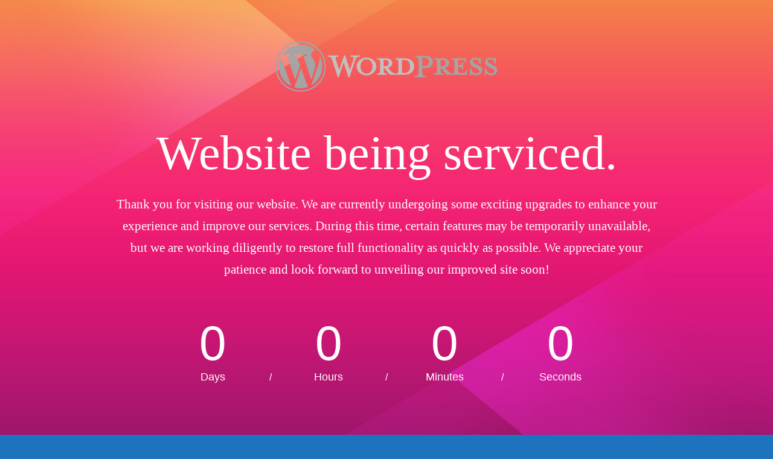

--- FILE ---
content_type: text/html; charset=UTF-8
request_url: https://www.goldcoast-logistics.com/event/dragos-sprinceana-founder-of-goldcoast-logistics-understands-giving-back/
body_size: 1825
content:
<!DOCTYPE html>
<html lang="en">
<head>
<!--==========================
	META TAGS 
===========================-->
	<!-- META DATA -->
	<meta http-equiv="content-type" content="text/html;charset=UTF-8" />
	<meta charset="utf-8">
	<meta name="viewport" content="width=device-width, initial-scale=1, maximum-scale=1">
	<meta name="description" content="">
    <!-- ==========================
    	TITLE 
    =========================== -->
	<title>Site Offline</title>
	<meta charset="utf-8">
	<meta http-equiv="X-UA-Compatible" content="IE=edge">
	<meta name="viewport" content="width=device-width, initial-scale=1">
	<link rel="shortcut icon" href="https://www.goldcoast-logistics.com/wp-content/plugins/site-offline/assets/img/logo.png">
     
	<!-- CSS -->
	<link rel="stylesheet" href="https://www.goldcoast-logistics.com/wp-content/plugins/site-offline/assets/css/bootstrap.css" />
	<link rel="stylesheet" href="https://www.goldcoast-logistics.com/wp-content/plugins/site-offline/assets/css/font-awesome/css/font-awesome.min.css" />
	<link rel="stylesheet" href="https://www.goldcoast-logistics.com/wp-content/plugins/site-offline/output/assets/css/jquery.vegas.css" />
	<link rel="stylesheet" href="https://www.goldcoast-logistics.com/wp-content/plugins/site-offline/output/assets/css/custom.css" />
	<link rel="stylesheet" href="https://www.goldcoast-logistics.com/wp-content/plugins/site-offline/output/assets/css/animate.css" />
	<link rel="stylesheet" href="https://www.goldcoast-logistics.com/wp-content/plugins/site-offline/output/assets/css/form-elements.css" />
	<link rel="stylesheet" href="https://www.goldcoast-logistics.com/wp-content/plugins/site-offline/output/assets/css/style.css" />
	<link rel="stylesheet" href="https://www.goldcoast-logistics.com/wp-content/plugins/site-offline/output/assets/css/media-queries.css" />
	
	<!-- Favicon & touch icons -->
	<link rel="shortcut icon" href="https://www.goldcoast-logistics.com/wp-content/plugins/site-offline/assets/img/logo.png">
   	
	<style>
	.head
	{
		color:#ffffff !important;
		font-size:80px !important;
		font-family:'Verdana' !important;
	}
	.description
	{
		color:#ffffff !important;
		font-family:'Verdana' !important;
		font-size:21px !important;
	}	
	.cont
	{
		margin-top:100px;
	}
	.info li
	{
		display:inline-block;
		list-style-type: none;
		padding-left:15px;
		padding-right:15px;
	
	}
	.info
	{
		text-align:center;
		padding-top:50px;
		padding-bottom:20px;
	
	}
	.info li .fa
	{
		display:inline-block;
		margin-right:10px;
		font-size:21px !important;
		color:#ffffff !important;
	}
	.info li p
	{
		display:inline-block;
		font-size:16px;
		color:#ffffff !important;
		font-family:'Verdana' !important;
		font-size:21px !important;
	}
	.top-content .logo a {
		display:block;
		margin: 0;
		padding: 0;
		margin-bottom:20px;
    }
	body {
		background:#1e73be !important;
	}
	.social-profile a{
		color:#ffffff !important;
	}
	.timer{
		color:#ffffff !important;
	}
		</style>
	
</head>
<body>
<!-- Loader -->
<!-- Top content -->
<div class="top-content">
	<div class="inner-bg">
		<div class="container">
			<div class="row">
				<div class="col-sm-12 text">
											<div class="logo wow fadeInDown">
							<a href="#"><img src="https://www.goldcoast-logistics.com/wp-content/plugins/site-offline/assets/img/logo.png" /></a>
						</div>
										<h1 class="wow fadeInLeftBig head">Website being serviced.</h1>
					<div class="description wow fadeInLeftBig">
						Thank you for visiting our website. We are currently undergoing some exciting upgrades to enhance your experience and improve our services. During this time, certain features may be temporarily unavailable, but we are working diligently to restore full functionality as quickly as possible. We appreciate your patience and look forward to unveiling our improved site soon!					</div>
										<div class="timer wow fadeInUp">
						<div class="days-wrapper">
								<span class="days"></span> <br>Days
						</div> 
						<span class="slash">/</span> 
						<div class="hours-wrapper">
							<span class="hours"></span> <br>Hours
						</div> 
						<span class="slash">/</span> 
						<div class="minutes-wrapper">
							<span class="minutes"></span> <br>Minutes
						</div> 
						<span class="slash">/</span> 
						<div class="seconds-wrapper">
							<span class="seconds"></span> <br>Seconds
						</div>
					</div>
										<ul class="info scroll-page wow fadeInUp">
												<li>
							<i class="fa fa-home" aria-hidden="true"></i>
							<p>Backend Maintenance Dept.</p>
						</li>
																		<li>
							<i class="fa fa-phone" aria-hidden="true"></i>
							<p>312-123-4567</p>
						</li>
																		<li>		
							<i class="fa fa-envelope" aria-hidden="true"></i>
							<p>service@bestitteam.com</p>
						</li>
												
					</ul>
					
					<div class="scroll-page wow fadeInUp social-profile">
													<a class="fa fa-facebook " href="#"></a>
																			<a class="fa fa-twitter" href="#"></a>
																			<a class="fa fa-linkedin " href="#"></a>
																			<a class="fa fa-instagram " href="#"></a>
												
					</div>
				</div>		 
				<!-- Contact Us -->
				       	
					
			</div>
		</div>
	</div>
</div>
<!-- Footer -->


<!-- Javascript -->
<script src="https://www.goldcoast-logistics.com/wp-includes/js/jquery/jquery.js"></script>
		
<script type="text/javascript" src="https://www.goldcoast-logistics.com/wp-content/plugins/site-offline/output/assets/js/wow.min.js"></script>
<script type="text/javascript" src="https://www.goldcoast-logistics.com/wp-content/plugins/site-offline/output/assets/js/retina-1.1.0.min.js"></script>
<script type="text/javascript" src="https://www.goldcoast-logistics.com/wp-content/plugins/site-offline/output/assets/js/jquery.countdown.min.js"></script>
<script type="text/javascript" src="https://www.goldcoast-logistics.com/wp-content/plugins/site-offline/output/assets/js/scripts.js"></script>
<script type="text/javascript" src="https://www.goldcoast-logistics.com/wp-content/plugins/site-offline/output/assets/js/jquery.backstretch.min.js"></script>

<script>
jQuery.backstretch([
                  "https://www.goldcoast-logistics.com/wp-content/plugins/site-offline/assets/img/bg.jpg",
                   ], {duration: 3000, fade: 750});
    
</script>

<script>
	var now = new Date();
	var countTo = "2024/10/17";    
	jQuery('.timer').countdown(countTo, function(event) {
		jQuery(this).find('.days').text(event.offset.totalDays);
		jQuery(this).find('.hours').text(event.offset.hours);
		jQuery(this).find('.minutes').text(event.offset.minutes);
		jQuery(this).find('.seconds').text(event.offset.seconds);
	});
</script>
	
	
</body>

</html>